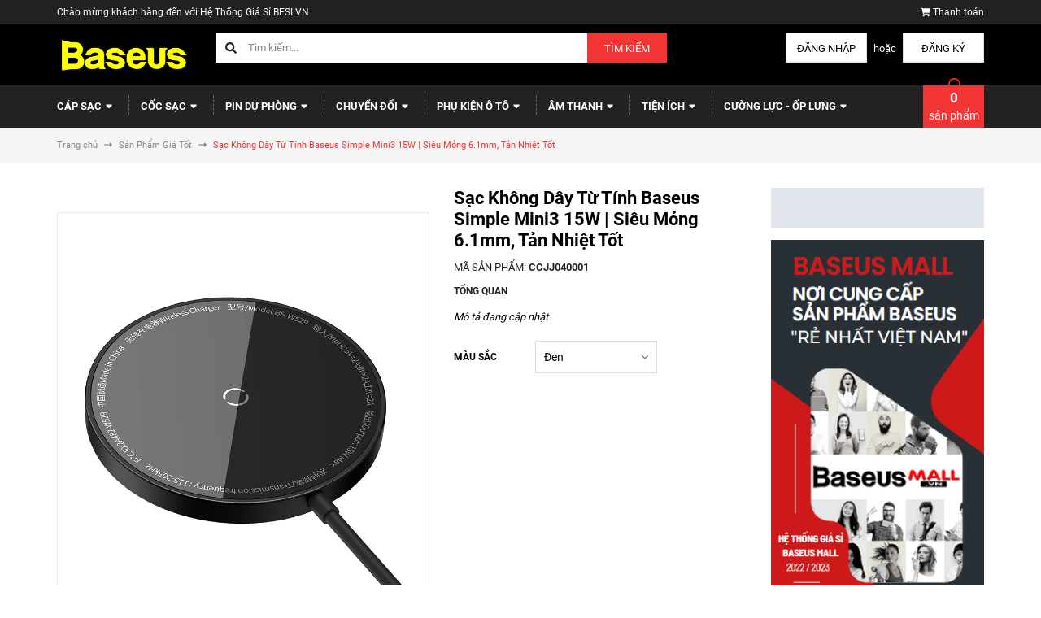

--- FILE ---
content_type: text/css
request_url: https://bizweb.dktcdn.net/100/474/315/themes/890172/assets/header.scss.css?1730347133188
body_size: 4059
content:
.topbar{height:30px;line-height:30px;color:#fff;background:#222;font-size:12px}.topbar a{color:#fff;font-size:12px}.topbar a:hover{color:#f23534}.topbar .checkout{text-align:right}.topbar .checkout svg{width:12px;height:12px}.topbar .checkout svg path{fill:#fff}.topbar .list-inline li{margin-right:15px}.mainbar{background:#000}.mainbar .header_main{display:flex;flex-flow:row;justify-content:center;align-items:center}@media (min-width: 768px){.mainbar .header_main{height:75px}}.mainbar .heade_menunavs{background:#222}.mainbar .account a{color:#000;background:#fff;border:1px solid #dedede;height:37px;line-height:37px;display:inline-block;width:100px;text-align:center;text-transform:uppercase}.mainbar .account a:hover{background:#f23534;color:#fff;border:1px solid #f23534}.mainbar .account span{color:#fff;padding:0 5px}@media (min-width: 768px){.mainbar .account{text-align:right}}@media (max-width: 767px){.mainbar .account{padding:10px 15px;display:flex;justify-content:center;align-items:center;flex-flow:row}.mainbar .account span{width:50px;text-align:center;padding:0;float:left}.mainbar .account a{width:calc(50% - 25px);float:left}}.header-main{padding:10px 0 0px}@media (max-width: 991px){.header-main{padding:20px 0}}.logo{display:inline-block;font-size:em(40px)}.inline-block.account-dr{position:relative}@media (max-width: 991px){.inline-block.account-dr{position:relative;width:40px;margin-left:10px;transform:translateY(-15px);height:50px;z-index:100}.inline-block.account-dr>a svg{width:20px;height:20px}}.inline-block.account-dr:hover ul.account-ct{display:block}.inline-block.account-dr>a{color:#fff}.inline-block.account-dr>a svg path{fill:#fff}ul.account-ct{display:none;position:absolute;min-width:200px;background:#fff;z-index:10;padding:15px;border:1px solid #ebebeb}@media (max-width: 991px){ul.account-ct{right:0px;top:49px;min-width:140px}}ul.account-ct li{line-height:20px;margin:0;display:block;float:none;text-align:left;font-size:13px}ul.account-ct li i{min-width:15px}ul.account-ct li i.fa-heart{font-size:11px}ul.account-ct li a{color:#898989;letter-spacing:-0.1px}ul.account-ct li a:hover{color:#f23534}@media (min-width: 768px) and (max-width: 991px){.search-header{padding:0}}.header_search{width:100%;display:block;position:relative}.header_search input{float:left}.header_search .input-group-btn{position:relative;white-space:nowrap;width:1%;padding:0;display:table-cell;vertical-align:middle}.header_search .input-group{width:100%;margin-bottom:0;position:relative;display:table;border-collapse:separate}.header_search .input-group svg{position:absolute;left:12px;z-index:3;top:13px}.header_search input.input-group-field.st-default-search-input.search-text{border:none;color:#333;height:37px;font-size:13px;width:100%;padding:0 20px 0 40px}.header_search input.input-group-field.st-default-search-input.search-text::-webkit-input-placeholder{color:#828282 !important}.header_search input.input-group-field.st-default-search-input.search-text::-moz-placeholder{color:#828282 !important}.header_search input.input-group-field.st-default-search-input.search-text:-ms-input-placeholder{color:#828282 !important}.header_search input.input-group-field.st-default-search-input.search-text:-moz-placeholder{color:#828282 !important}@media (max-width: 1199px){.header_search input.input-group-field.st-default-search-input.search-text{width:100%}}.header_search button{background:#f23534;color:#fff;font-size:13px;height:37px;line-height:37px;border:1px solid transparent;text-transform:uppercase}.header_search button:hover{color:#f23534;background:#fff}.menu2{font-family:"Roboto",sans-serif;font-size:13px;font-weight:400;margin-bottom:15px;line-height:35px;background:#fcfcfc url(//bizweb.dktcdn.net/100/474/315/themes/890172/assets/bg-menu2.png?1730347014358);text-align:center}.menu2 ul{text-align:center}.menu2 li.inline-block{display:inline-block !important;float:none;padding:0 10px;font-style:italic}.menu2 li.inline-block a{color:#898989;list-style:none}.menu2 li.inline-block a:hover{color:#f23534}.mini-cart{z-index:10;text-align:center;display:inline-block;float:right;position:relative;width:75px;background:#f23534;display:flex;justify-content:center;align-items:center;position:absolute;top:0;right:15px;bottom:0}@media (max-width: 991px){.mini-cart{width:40px;height:50px}}.mini-cart:hover .top-cart-content{display:block;top:100%}.mini-cart .dropdown-toggle{font-size:12px;padding:0;text-transform:none}.mini-cart .cart-label{color:#fff;position:relative;display:block;font-size:14px;white-space:nowrap}.mini-cart .cart-label:before{content:"";position:absolute;background-image:url(//bizweb.dktcdn.net/100/474/315/themes/890172/assets/circle-cart.png?1730347014358);background-repeat:no-repeat;width:15px;height:18px;background-size:contain;left:50%;margin-left:-7px;top:-14px;z-index:-1}.mini-cart .cart-label svg{width:19px;height:19px}.mini-cart .cart-label svg path{fill:#fff}.mini-cart .cart-label span#cart-total{font-size:17px;font-weight:bold;line-height:normal}.top-cart-contain{padding:0;right:0;z-index:1000;height:40px;width:100%}@media (max-width: 991px){.header .mega-content{display:none}}@media (min-width: 992px){.header .nav-item{position:relative;display:inline-block}.header .nav-item.has-mega{position:static}.header .nav-item:first-child>a{padding-left:0}.header .nav-item>a{line-height:32px;padding:10px 15px;color:#fff;font-size:13px;font-weight:600;text-transform:uppercase;text-transform:uppercase;padding-bottom:6px;border-bottom:transparent 4px solid;background:transparent !important;-webkit-transition:all ease 0.3s;-moz-transition:all ease 0.3s;-ms-transition:all ease 0.3s;-o-transition:all ease 0.3s;transition:all ease 0.3s;display:block;position:relative}.header .nav-item>a:before{content:" ";border-left:#fff 1px dashed;position:absolute;left:0;height:50%;top:50%;width:1px;opacity:.3;-moz-transform:translateY(-50%);-o-transform:translateY(-50%);-ms-transform:translateY(-50%);-webkit-transform:translateY(-50%);transform:translateY(-50%)}.header .nav-item>a svg{width:12px;height:12px;transform:translateY(-2px)}.header .nav-item>a svg path{fill:#fff}.header .nav-item:first-child>a:before{display:none}.header .nav-item .nav-item-lv2{padding:0 10px;position:relative}.header .nav-item .nav-item-lv2 .fa{position:absolute;right:0px;padding:0px 10px;top:0;line-height:41px;color:#707a90}.header .nav-item .nav-item-lv3{padding:0 10px;position:relative}.header .nav-item .nav-item-lv3 .fa{position:absolute;right:0px;padding:0px 10px;top:0;line-height:41px}.header .nav-item.active>a{color:#f23534 !important;background:none}.header .nav-item.active>a svg path{fill:#f23534}.header .nav-item:hover>a{color:#f23534 !important;background:none;border-color:#f23534;background:transparent}.header .nav-item:hover>a svg path{fill:#f23534}.header .nav-item:hover>.fa{color:#f23534}.header .nav-item:hover:before{color:#f23534}.header .nav-item:hover>.dropdown-menu{display:block;margin-top:0;border-top:0px;border-radius:0px;width:200px;padding:0px;background:#303a5d}.header .nav-item:hover>.dropdown-menu li{padding:0px 0px}.header .nav-item:hover>.dropdown-menu li>a{display:block;padding:10px 10px;color:#707a90}.header .nav-item:hover>.dropdown-menu li>a .fa{float:right;line-height:18px;font-size:16px;color:#707a90}.header .nav-item:hover>.dropdown-menu li:last-child>a{border-bottom:0px}.header .nav-item:hover>.dropdown-menu li:hover>a{background-color:#f23534;color:#fff}.header .nav-item:hover>.dropdown-menu li:hover>a .fa{color:#fff}.header .nav-item:hover>.dropdown-menu li:hover>.fa{color:#fff}.header .nav-item:hover>.mega-content{display:block}.header .nav-item li.dropdown-submenu{position:relative}.header .nav-item li.dropdown-submenu .lv-4{margin-top:-5px}.header .nav-item li.dropdown-submenu .dropdown-menu,.header .nav-item li.dropdown-submenu .lv-4{display:none;margin-top:0;border-top:0px;border-radius:0px;width:200px;padding:0px;left:99%;top:0px;background:#303a5d}.header .nav-item li.dropdown-submenu .dropdown-menu li,.header .nav-item li.dropdown-submenu .lv-4 li{padding:0px 0px}.header .nav-item li.dropdown-submenu .dropdown-menu li>a,.header .nav-item li.dropdown-submenu .lv-4 li>a{display:block;padding:10px 10px;color:#707a90}.header .nav-item li.dropdown-submenu .dropdown-menu li .fa,.header .nav-item li.dropdown-submenu .lv-4 li .fa{position:absolute;right:0px;padding:0px 5px;top:0;line-height:41px;color:#707a90}.header .nav-item li.dropdown-submenu .dropdown-menu li:last-child>a,.header .nav-item li.dropdown-submenu .lv-4 li:last-child>a{border-bottom:0px}.header .nav-item li.dropdown-submenu .dropdown-menu li:hover>a,.header .nav-item li.dropdown-submenu .lv-4 li:hover>a{background-color:#f23534;color:#fff}.header .nav-item li.dropdown-submenu .dropdown-menu li:hover>a .fa,.header .nav-item li.dropdown-submenu .lv-4 li:hover>a .fa{color:#fff}.header .nav-item li.dropdown-submenu .dropdown-menu li:hover .fa,.header .nav-item li.dropdown-submenu .lv-4 li:hover .fa{color:#fff}.header .nav-item li.dropdown-submenu .dropdown-menu li:hover>.lv-4,.header .nav-item li.dropdown-submenu .lv-4 li:hover>.lv-4{display:block;border-top:0px;border-radius:0px}.header .nav-item li.dropdown-submenu:hover>.dropdown-menu{display:block;border-top:0px;border-radius:0px}.header .mega-content{display:none;position:absolute;width:1140px;background:#fff;z-index:100;padding:20px;border:1px solid #ebebeb;left:0px}}@media (min-width: 992px) and (min-width: 992px) and (max-width: 1199px){.header .mega-content{width:940px}}@media (min-width: 992px){.header .mega-content .level1.item{float:left;width:25%;padding:0 5px;margin-bottom:10px;text-align:left}.header .mega-content .level1.item h2{color:#575454}.header .mega-content .level1.item h2:hover{color:#f23534}.header .mega-content .level1.item span{color:#575454}.header .mega-content .level1.item span:hover{color:#f23534}.header .mega-content .h4{font-size:14px;font-weight:700;text-transform:uppercase;margin:10px 0}.header .mega-content li.level2{line-height:16px;padding:4px 0}.header .menu_hide_lg{display:none}.header .bg-header-nav{text-align:left}.header .header-nav>ul.item_big{position:relative}.header .header-nav>ul.item_big>li.nav-item .item_small{overflow:hidden;display:block;max-height:0px;max-width:0px;opacity:0;-webkit-transform:perspective(600px) rotateX(-90deg);-moz-transform:perspective(600px) rotateX(-90deg);-ms-transform:perspective(600px) rotateX(-90deg);-o-transform:perspective(600px) rotateX(-90deg);transform:perspective(600px) rotateX(-90deg);-webkit-transition:-webkit-transform 0.5s ease, opacity 0.6s ease, max-height 0.6s step-end, max-width 0.6s step-end, padding 0.6s step-end;-o-transition:-o-transform 0.5s ease, opacity 0.6s ease, max-height 0.6s step-end, max-width 0.6s step-end, padding 0.6s step-end;transition:transform 0.5s ease, opacity 0.6s ease, max-height 0.6s step-end, max-width 0.6s step-end, padding 0.6s step-end;position:absolute;top:100%;left:0px;width:200px;padding:0;background:#fff;-webkit-transform-origin:0% 0%;-moz-transform-origin:0% 0%;-ms-transform-origin:0% 0%;-o-transform-origin:0% 0%;transform-origin:0% 0%;z-index:999;border:1px solid #ebebeb;box-shadow:none;padding:15px 0;min-width:200px;width:200px;margin:0;padding:0;border-bottom:#000 4px solid}.header .header-nav>ul.item_big>li.nav-item>ul li{float:none;padding:0 0;position:relative}.header .header-nav>ul.item_big>li.nav-item>ul li:last-child>a{border-bottom:0}.header .header-nav>ul.item_big>li.nav-item>ul li:hover>ul{display:block;position:absolute;width:200px;padding:0;z-index:99}}@media (min-width: 992px) and (max-width: 1199px) and (min-width: 992px){.header .header-nav>ul.item_big>li.nav-item>ul li:hover>ul{width:100%;padding-left:0}.header .header-nav>ul.item_big>li.nav-item>ul li:hover>ul li a{padding-left:25px}}@media (min-width: 992px){.header .header-nav>ul.item_big>li.nav-item>ul li a{font-weight:400;font-size:13px;line-height:22px;display:block;padding:4px 25px 4px 15px;color:#000;position:relative;text-align:left}.header .header-nav>ul.item_big>li.nav-item>ul li svg{position:absolute;top:9px;right:10px}.header .header-nav>ul.item_big>li.nav-item>ul li .fa-caret-down{visibility:visible;position:absolute;right:5px;top:0;width:30px;height:35px;line-height:35px;text-align:center;display:inline-block}.header .header-nav>ul.item_big>li.nav-item>ul li .fa-caret-down:before{content:"";position:absolute;width:0;height:0;border-style:solid;border-width:5px 5px 0 5px;border-color:#707a90 transparent transparent transparent;display:inline-block;top:50%;transform:translateY(-50%);right:10px;transition:0.5s}.header .header-nav>ul.item_big>li.nav-item>ul li ul{display:none;left:198px;top:0px;background:#fff;-webkit-transform-origin:0% 0%;-moz-transform-origin:0% 0%;-ms-transform-origin:0% 0%;-o-transform-origin:0% 0%;transform-origin:0% 0%;z-index:99;border:1px solid #ebebeb;padding:15px 0}.header .header-nav>ul.item_big>li.nav-item>ul>li{color:#000}.header .header-nav>ul.item_big>li.nav-item>ul>li:hover>a{color:#f23534}.header .header-nav>ul.item_big>li.nav-item>ul>li:hover>svg path{fill:#f23534}.header .header-nav>ul.item_big>li.nav-item>ul>li:hover .fa-caret-down:before{border-color:#fff transparent transparent transparent}.header .header-nav>ul.item_big>li.nav-item>ul>li ul li:hover>a{color:#f23534}.header .header-nav>ul.item_big>li.nav-item>ul>li ul li:hover .fa-caret-down:before{border-color:#fff transparent transparent transparent}.header .header-nav>ul.item_big>li.nav-item:hover>ul{overflow:visible;max-height:3000px;max-width:3000px;opacity:1;-webkit-transform:perspective(600px) rotateX(0deg);-moz-transform:perspective(600px) rotateX(0deg);-ms-transform:perspective(600px) rotateX(0deg);-o-transform:perspective(600px) rotateX(0deg);transform:perspective(600px) rotateX(0deg);-webkit-transition:-webkit-transform 0.5s ease, opacity 0.2s ease, max-height 0s step-end, max-width 0s step-end, padding 0s step-end;-o-transition:-o-transform 0.5s ease, opacity 0.2s ease, max-height 0s step-end, max-width 0s step-end, padding 0s step-end;transition:transform 0.5s ease, opacity 0.2s ease, max-height 0s step-end, max-width 0s step-end, padding 0s step-end}}@media (min-width: 992px){.opacity_menu.open_opacity{background:transparent;content:" ";width:100%;height:100%;position:fixed;top:0px !important;left:0px;z-index:999999}}@media (max-width: 1199px){.opacity_menu.current{background:rgba(0,0,0,0.8);position:fixed;top:0 !important;left:0;height:100%;width:100%;z-index:99999}}.site-nav-mobile{border-bottom:#dedede 2px solid;background:#222;position:relative}.site-nav-mobile .sidebar-menu-title{background:rgba(255,255,255,0.135);color:#fff;padding:10px;position:relative}.site-nav-mobile .sidebar-menu-title .fa{padding:0 15px;display:block}.site-nav-mobile .sidebar-menu-title .module-title{display:flex;align-items:center;height:30px}.site-nav-mobile .sidebar-menu-title .module-title svg{margin:0 10px}.site-nav-mobile .sidebar-menu-title .module-title svg path{fill:#fff}.site-nav-mobile .sidebar-menu-content{display:none;background:#fff;max-height:80vh;overflow:auto}.mobile-cart{background:#f23534;position:absolute;top:0;bottom:-5px;right:15px;width:50px;display:flex;justify-content:center;align-items:center;font-size:20px;color:#fff;height:50px}@media (max-width: 991px){.mobile-cart:hover{color:#fff}}.mobile-cart:before{content:"";position:absolute;background-image:url(//bizweb.dktcdn.net/100/474/315/themes/890172/assets/circle-cart.png?1730347014358);background-repeat:no-repeat;width:15px;height:18px;background-size:contain;left:50%;margin-left:-7px;top:-10px;z-index:1}.sticky{position:fixed !important;top:0;left:0;z-index:999;width:100%}.heade_menunavs.menu-header{background:#222}@media (max-width: 991px){.heade_menunavs{width:100%;background-color:#fff;height:100%;position:fixed;top:0 !important;left:0;z-index:99999;width:250px;transform:translateX(-100%);visibility:hidden;transition:transform 0.5s cubic-bezier(0.645, 0.045, 0.355, 1),visibility 0.5s cubic-bezier(0.645, 0.045, 0.355, 1);box-shadow:none;touch-action:manipulation;padding:0}.heade_menunavs .close-menu{position:absolute;right:-30px;z-index:999;top:16px;background:#f23534;height:30px;width:30px;text-align:center;line-height:29px}.heade_menunavs .close-menu svg{width:15px;height:15px}.heade_menunavs .close-menu svg path{fill:#fff}.heade_menunavs.current{visibility:visible;transform:translateX(0)}.heade_menunavs .bg-header-nav{padding-right:0}.heade_menunavs .bg-header-nav .header-nav{float:left;width:100%}.heade_menunavs .item_big{overflow-y:auto;max-height:100vh;height:100vh;margin-top:15px}.heade_menunavs .item_big .nav-item{position:relative}.heade_menunavs .item_big .nav-item a{padding:0 35px 0 10px !important;color:#fff;height:unset;line-height:35px;display:block;font-size:13px}.heade_menunavs .item_big .nav-item a .dib{display:none}.heade_menunavs .item_big .nav-item svg{display:none}.heade_menunavs .item_big .nav-item .fa-caret-down{visibility:visible;position:absolute;right:0px;top:0;width:30px;height:35px;line-height:35px;text-align:center;display:inline-block}.heade_menunavs .item_big .nav-item .fa-caret-down:before{content:"";position:absolute;width:0;height:0;border-style:solid;border-width:4px 4px 0 4px;border-color:#fff transparent transparent transparent;display:inline-block;top:50%;transform:translateY(-50%);right:11px;transition:0.5s}.heade_menunavs .item_big .nav-item .item_small{padding-left:10px}.heade_menunavs .item_big .nav-item .item_small li{position:relative}.heade_menunavs .item_big .nav-item .item_small ul{padding-left:10px}.heade_menunavs .item_big .nav-item .item_small ul li{position:relative}.heade_menunavs .item_big .nav-item .item_small ul li .fa-caret-down{visibility:visible;position:absolute;right:0px;top:0;width:30px;height:35px;line-height:35px;text-align:center;display:inline-block}.heade_menunavs .item_big .nav-item .item_small ul li .fa-caret-down:before{content:"";position:absolute;width:0;height:0;border-style:solid;border-width:4px 4px 0 4px;border-color:#fff transparent transparent transparent;display:inline-block;top:50%;transform:translateY(-50%);right:10px;transition:0.5s}.heade_menunavs li>ul{display:none}.heade_menunavs li .menu_hide_lg>ul{display:none}.heade_menunavs li.current>a{color:#f23534 !important}.heade_menunavs li.current>ul{display:block}.heade_menunavs li.current .fa.current{transform:rotate(180deg);-webkit-transform:rotate(180deg);-moz-transform:rotate(180deg);-o-transform:rotate(180deg);-os-transform:rotate(180deg);transition:all 0.5s;margin-top:0px;color:#3ba66b}.heade_menunavs li.current .fa.current:before{border-color:#f23534 transparent transparent transparent}.heade_menunavs li.current .menu_hide_lg>ul{display:block}}@media (max-width: 767px){.logo{display:block;max-width:140px;margin:0 auto;padding:10px}}


--- FILE ---
content_type: text/css
request_url: https://bizweb.dktcdn.net/100/474/315/themes/890172/assets/index.scss.css?1730347133188
body_size: 2635
content:
.alert-warning{color:#856404;background-color:#fff3cd;border-color:#ffeeba}.mailchimp-alerts{margin-top:5px}.home-slider .swiper-slide{text-align:center}.home-slider .swiper-button-next:after,.home-slider .swiper-button-prev:after{font-size:20px;color:#000}.module-header{position:relative}.module-header .view-more{position:absolute;right:0;top:5px}.module-header .module-title{margin:0;font-weight:700}.module-header .module-title a:hover span{color:#000}.module-header .module-title.title-style-1{background:#f23534;color:#fff;font-size:17px;padding:0}.module-header .module-title.title-style-2{background:#f5f5f5;border-bottom:1px solid #f23534;font-size:13px;line-height:normal}.module-header .module-title.title-style-2 a,.module-header .module-title.title-style-2>span{color:#000;font-size:13px;text-transform:uppercase;padding:10px 15px;display:block}.module-header .module-title.title-style-3{border-bottom:#dedede 3px solid;font-size:13px;padding:10px 55px 10px 0;line-height:normal}.module-header .module-title.title-style-3 a,.module-header .module-title.title-style-3>span{color:#fff;text-transform:uppercase;background:#f23534;padding:10px 15px;border-bottom:3px solid rgba(0,0,0,0.1)}.module-header .module-title.title-style-4{font-size:13px;line-height:normal}.module-header .module-title.title-style-4 a,.module-header .module-title.title-style-4>span{color:#000;font-size:13px;font-weight:600;text-transform:uppercase;padding:10px 50px 10px 0;display:block}.module-content{margin-bottom:30px;position:relative}.section_banner_image{margin-bottom:20px}.section_slider{margin-bottom:30px}@media (min-width: 768px) and (max-width: 991px){.section_slider .swiper_slider{margin-bottom:30px}}.section_slider .swiper-pagination-bullets{bottom:3% !important;top:unset !important;right:3% !important;left:unset;text-align:right}.section_slider .swiper-pagination-bullets .swiper-pagination-bullet{box-shadow:none;outline:0;width:9px;height:9px;border:0;background:#fff;border-radius:50%;padding:0;margin:0 3px;font-size:0;opacity:1;-webkit-transition:all .4s ease;-o-transition:all .4s ease;transition:all .4s ease}.section_slider .swiper-pagination-bullets .swiper-pagination-bullet.swiper-pagination-bullet-active{background:#f23534}.section_slider .swiper-button-next{font-size:0;line-height:0;position:absolute;top:50%;display:block;width:25px;height:25px;padding:0;cursor:pointer;outline:none;background:#f5f5f5;line-height:25px;text-align:center;z-index:2;-webkit-transition:all .25s ease;transition:all .25s ease;right:0;border:0;border-radius:0;left:unset}.section_slider .swiper-button-next.swiper-button-disabled{opacity:0.5}.section_slider .swiper-button-next:hover{border-color:#f23534;z-index:100}.section_slider .swiper-button-next:hover:after{color:#f23534}.section_slider .swiper-button-next:after{font-size:10px;line-height:25px;font-weight:bold;color:#f23534}.section_slider .swiper-button-prev{font-size:0;line-height:0;position:absolute;top:50%;display:block;width:25px;height:25px;padding:0;cursor:pointer;outline:none;background:#f5f5f5;line-height:25px;text-align:center;z-index:2;-webkit-transition:all .25s ease;transition:all .25s ease;left:0;border:0;border-radius:0;opacity:1}.section_slider .swiper-button-prev.swiper-button-disabled{opacity:0.5}.section_slider .swiper-button-prev:after{font-size:10px;line-height:25px;font-weight:bold;color:#f23534}.section_slider .swiper-button-prev:hover{border-color:#f23534;z-index:100}.section_slider .swiper-button-prev:hover:after{color:#f23534}.section_slider .index-banner:nth-child(1){margin-bottom:9px}.section_policy{overflow:hidden;padding:12px;border-bottom:#dedede 1px dashed;background:#f5f5f5;color:#333;margin-bottom:30px}.section_policy .policy{width:100%;float:left;line-height:20px;text-align:center;display:flex;justify-content:center;align-items:center}.section_policy .policy .policy-icon svg{width:18px;height:18px;margin-right:5px}.section_policy .policy .policy-text h4{font-size:13px;text-transform:uppercase;margin:0;font-weight:400}@media (max-width: 991px){.section-main .order-lg-1{order:2}}@media (max-width: 991px){.section-main .order-lg-2{order:1}}.aside-item .module-content{background:#f8f8f8}.aside-item .module-content .text-warning{padding:8px}.aside-item.sidebar_support .module-content{padding:15px}@media (min-width: 992px) and (max-width: 1199px){.aside-item.sidebar_support .module-content{padding:10px}}.aside-item.sidebar_support .item{border:transparent 1px solid}.aside-item.sidebar_support .item:not(:last-child){margin-bottom:5px}.aside-item.sidebar_support .item .item_image{width:30px;float:left}.aside-item.sidebar_support .item .item_image img{margin-top:15px}.aside-item.sidebar_support .item .item_desc{width:calc(100% - 30px);float:left;display:block}.aside-item.sidebar_support .item .item_desc .item_title{font-weight:600}.aside-item.sidebar_support .item .item_desc .item_sum .item_detail{font-weight:normal;float:left;display:inline-block;margin:0 5px 0 0}.aside-item.sidebar_support .item .item_desc .item_sum .item_check{font-weight:600;float:left;display:inline-block;color:#000}.aside-item.sidebar_support .item .item_desc .item_sum .item_check:hover{color:#f23534}.aside-item.sidebar_support .item .item_desc .item_sum>div:first-child{margin-right:5px}.aside-item.sidebar_feature_products .swiper-pagination-bullets{bottom:3% !important;top:unset !important;right:3% !important;left:unset;text-align:right}.aside-item.sidebar_feature_products .swiper-pagination-bullets .swiper-pagination-bullet{box-shadow:none;outline:0;width:9px;height:9px;border:0;background:#fff;border-radius:50%;padding:0;margin:0 3px;font-size:0;opacity:1;-webkit-transition:all .4s ease;-o-transition:all .4s ease;transition:all .4s ease}.aside-item.sidebar_feature_products .swiper-pagination-bullets .swiper-pagination-bullet.swiper-pagination-bullet-active{background:#f23534}.aside-item.sidebar_feature_products .swiper-button-next{font-size:0;line-height:0;position:absolute;top:50%;display:block;width:25px;height:25px;padding:0;cursor:pointer;outline:none;background:#f5f5f5;line-height:25px;text-align:center;z-index:2;-webkit-transition:all .25s ease;transition:all .25s ease;right:0;border:0;border-radius:0;left:unset}.aside-item.sidebar_feature_products .swiper-button-next.swiper-button-disabled{opacity:0.5}.aside-item.sidebar_feature_products .swiper-button-next:hover{border-color:#f23534;z-index:100}.aside-item.sidebar_feature_products .swiper-button-next:hover:after{color:#f23534}.aside-item.sidebar_feature_products .swiper-button-next:after{font-size:10px;line-height:25px;font-weight:bold;color:#f23534}.aside-item.sidebar_feature_products .swiper-button-prev{font-size:0;line-height:0;position:absolute;top:50%;display:block;width:25px;height:25px;padding:0;cursor:pointer;outline:none;background:#f5f5f5;line-height:25px;text-align:center;z-index:2;-webkit-transition:all .25s ease;transition:all .25s ease;left:0;border:0;border-radius:0;opacity:1}.aside-item.sidebar_feature_products .swiper-button-prev.swiper-button-disabled{opacity:0.5}.aside-item.sidebar_feature_products .swiper-button-prev:after{font-size:10px;line-height:25px;font-weight:bold;color:#f23534}.aside-item.sidebar_feature_products .swiper-button-prev:hover{border-color:#f23534;z-index:100}.aside-item.sidebar_feature_products .swiper-button-prev:hover:after{color:#f23534}.aside-item.sidebar_feature_products .swiper-button-prev{top:-12px;right:25px;left:unset}.aside-item.sidebar_feature_products .swiper-button-next{top:-12px;right:0;left:unset}.aside-item.sidebar_feature_products .product-name{font-size:13px}.aside-item.sidebar_news .swiper-pagination-bullets{bottom:3% !important;top:unset !important;right:3% !important;left:unset;text-align:right}.aside-item.sidebar_news .swiper-pagination-bullets .swiper-pagination-bullet{box-shadow:none;outline:0;width:9px;height:9px;border:0;background:#fff;border-radius:50%;padding:0;margin:0 3px;font-size:0;opacity:1;-webkit-transition:all .4s ease;-o-transition:all .4s ease;transition:all .4s ease}.aside-item.sidebar_news .swiper-pagination-bullets .swiper-pagination-bullet.swiper-pagination-bullet-active{background:#f23534}.aside-item.sidebar_news .swiper-button-next{font-size:0;line-height:0;position:absolute;top:50%;display:block;width:25px;height:25px;padding:0;cursor:pointer;outline:none;background:#f5f5f5;line-height:25px;text-align:center;z-index:2;-webkit-transition:all .25s ease;transition:all .25s ease;right:0;border:0;border-radius:0;left:unset}.aside-item.sidebar_news .swiper-button-next.swiper-button-disabled{opacity:0.5}.aside-item.sidebar_news .swiper-button-next:hover{border-color:#f23534;z-index:100}.aside-item.sidebar_news .swiper-button-next:hover:after{color:#f23534}.aside-item.sidebar_news .swiper-button-next:after{font-size:10px;line-height:25px;font-weight:bold;color:#f23534}.aside-item.sidebar_news .swiper-button-prev{font-size:0;line-height:0;position:absolute;top:50%;display:block;width:25px;height:25px;padding:0;cursor:pointer;outline:none;background:#f5f5f5;line-height:25px;text-align:center;z-index:2;-webkit-transition:all .25s ease;transition:all .25s ease;left:0;border:0;border-radius:0;opacity:1}.aside-item.sidebar_news .swiper-button-prev.swiper-button-disabled{opacity:0.5}.aside-item.sidebar_news .swiper-button-prev:after{font-size:10px;line-height:25px;font-weight:bold;color:#f23534}.aside-item.sidebar_news .swiper-button-prev:hover{border-color:#f23534;z-index:100}.aside-item.sidebar_news .swiper-button-prev:hover:after{color:#f23534}.aside-item.sidebar_news .swiper-button-prev{top:-12px;right:25px;left:unset}.aside-item.sidebar_news .swiper-button-next{top:-12px;right:0;left:unset}.aside-item.sidebar_news .item{padding:15px}.aside-item.sidebar_news .item .article-thumbnail{padding-bottom:60%;overflow:hidden;height:auto;display:block;position:relative}.aside-item.sidebar_news .item .article-thumbnail img{position:absolute;top:0;left:0;width:100%;height:100%;-o-object-fit:cover;object-fit:cover}.aside-item.sidebar_news .item .article-info .article-name{font-size:14px;margin:10px 0}.aside-item.sidebar_news .item .article-info .article-name a{color:#000;font-size:14px;font-weight:600}.aside-item.sidebar_news .item .article-info .article-name a:hover{color:#f23534}.aside-item.sidebar_news .item .article-info .article-detail{font-size:12px;color:#1a1a1a}.aside-item.sidebar_news .item .article-info .article-detail svg{width:12px;height:12px}.aside-item.sidebar_news .item .article-info .article-detail span{display:inline-block}.aside-item.sidebar_news .item .article-info .article-detail span:first-child{margin-right:10px}.aside-item.sidebar_news .item .article-info .article-summary .article-summary-or-content{font-size:12px;color:#1a1a1a}.aside-item.sidebar_news .item .article-info .article-summary a{font-size:12px;color:#a94442}.aside-item.sidebar_news .item .article-info .article-summary a:hover{font-style:italic;color:#f23534}.product-mini-item{padding:0 15px;margin:15px 0}.product-mini-item .product-image{border:1px solid #dedede;width:80px;float:left;display:flex;height:80px;display:flex;position:relative;-webkit-box-align:center;-ms-flex-align:center;align-items:center;-ms-flex-pack:center;justify-content:center}.product-mini-item .product-image img{width:unset;min-height:unset;height:unset;max-width:100%;max-height:100%}@media (max-width: 767px){.product-mini-item .product-image .img_thumb{height:unset}}@media (min-width: 992px) and (max-width: 1199px){.product-mini-item .product-image{width:70px}}.product-mini-item .product-bottom{width:calc(100% - 80px);-webkit-width:calc(100% - 80px);-moz-width:calc(100% - 80px);-o-width:calc(100% - 80px);-os-width:calc(100% - 80px);padding:0 0px 0 15px;float:left}.product-mini-item .product-bottom .product-name{border:0px;font-size:14px;margin:0px;font-family:"Roboto",sans-serif;padding-bottom:0px;overflow:hidden;text-align:left;word-wrap:break-word;line-height:22px;padding-bottom:5px;text-overflow:ellipsis;white-space:nowrap;font-weight:300;line-height:22px;text-transform:capitalize;height:44px;overflow:hidden;display:-webkit-box;-webkit-line-clamp:2;-webkit-box-orient:vertical;white-space:initial}.product-mini-item .product-bottom .product-name:hover{color:#f23534}.product-mini-item .product-bottom .price-box{margin-bottom:10px}.product-mini-item .product-bottom .price-box .old-price{display:inline-block;font-size:14px;text-decoration:line-through;font-family:"Roboto",sans-serif;color:#bababa;padding-left:5px;line-height:14px;position:relative}.product-mini-item .product-bottom .price-box .special-price .price{display:inline-block;color:#f23534;font-size:14px;font-family:"Roboto",sans-serif;font-weight:700;line-height:18px}.module_new_products .swiper-pagination-bullets,.module_feature_products .swiper-pagination-bullets{bottom:3% !important;top:unset !important;right:3% !important;left:unset;text-align:right}.module_new_products .swiper-pagination-bullets .swiper-pagination-bullet,.module_feature_products .swiper-pagination-bullets .swiper-pagination-bullet{box-shadow:none;outline:0;width:9px;height:9px;border:0;background:#fff;border-radius:50%;padding:0;margin:0 3px;font-size:0;opacity:1;-webkit-transition:all .4s ease;-o-transition:all .4s ease;transition:all .4s ease}.module_new_products .swiper-pagination-bullets .swiper-pagination-bullet.swiper-pagination-bullet-active,.module_feature_products .swiper-pagination-bullets .swiper-pagination-bullet.swiper-pagination-bullet-active{background:#f23534}.module_new_products .swiper-button-next,.module_feature_products .swiper-button-next{font-size:0;line-height:0;position:absolute;top:50%;display:block;width:25px;height:25px;padding:0;cursor:pointer;outline:none;background:#f5f5f5;line-height:25px;text-align:center;z-index:2;-webkit-transition:all .25s ease;transition:all .25s ease;right:0;border:0;border-radius:0;left:unset}.module_new_products .swiper-button-next.swiper-button-disabled,.module_feature_products .swiper-button-next.swiper-button-disabled{opacity:0.5}.module_new_products .swiper-button-next:hover,.module_feature_products .swiper-button-next:hover{border-color:#f23534;z-index:100}.module_new_products .swiper-button-next:hover:after,.module_feature_products .swiper-button-next:hover:after{color:#f23534}.module_new_products .swiper-button-next:after,.module_feature_products .swiper-button-next:after{font-size:10px;line-height:25px;font-weight:bold;color:#f23534}.module_new_products .swiper-button-prev,.module_feature_products .swiper-button-prev{font-size:0;line-height:0;position:absolute;top:50%;display:block;width:25px;height:25px;padding:0;cursor:pointer;outline:none;background:#f5f5f5;line-height:25px;text-align:center;z-index:2;-webkit-transition:all .25s ease;transition:all .25s ease;left:0;border:0;border-radius:0;opacity:1}.module_new_products .swiper-button-prev.swiper-button-disabled,.module_feature_products .swiper-button-prev.swiper-button-disabled{opacity:0.5}.module_new_products .swiper-button-prev:after,.module_feature_products .swiper-button-prev:after{font-size:10px;line-height:25px;font-weight:bold;color:#f23534}.module_new_products .swiper-button-prev:hover,.module_feature_products .swiper-button-prev:hover{border-color:#f23534;z-index:100}.module_new_products .swiper-button-prev:hover:after,.module_feature_products .swiper-button-prev:hover:after{color:#f23534}.module_new_products .swiper-button-prev,.module_feature_products .swiper-button-prev{top:-12px;right:25px;left:unset}.module_new_products .swiper-button-next,.module_feature_products .swiper-button-next{top:-12px;right:0;left:unset}.small_module_gallery h2:hover a{color:#f23534 !important}.small_module_gallery h2:hover a span{color:#f23534 !important}.small_module_gallery .module-content{margin-top:15px}.small_module_gallery .product-mini-item{padding:0;margin-top:0;margin-bottom:30px}.section_recommend_products .swiper-pagination-bullets{bottom:3% !important;top:unset !important;right:3% !important;left:unset;text-align:right}.section_recommend_products .swiper-pagination-bullets .swiper-pagination-bullet{box-shadow:none;outline:0;width:9px;height:9px;border:0;background:#fff;border-radius:50%;padding:0;margin:0 3px;font-size:0;opacity:1;-webkit-transition:all .4s ease;-o-transition:all .4s ease;transition:all .4s ease}.section_recommend_products .swiper-pagination-bullets .swiper-pagination-bullet.swiper-pagination-bullet-active{background:#f23534}.section_recommend_products .swiper-button-next{font-size:0;line-height:0;position:absolute;top:50%;display:block;width:25px;height:25px;padding:0;cursor:pointer;outline:none;background:#f5f5f5;line-height:25px;text-align:center;z-index:2;-webkit-transition:all .25s ease;transition:all .25s ease;right:0;border:0;border-radius:0;left:unset}.section_recommend_products .swiper-button-next.swiper-button-disabled{opacity:0.5}.section_recommend_products .swiper-button-next:hover{border-color:#f23534;z-index:100}.section_recommend_products .swiper-button-next:hover:after{color:#f23534}.section_recommend_products .swiper-button-next:after{font-size:10px;line-height:25px;font-weight:bold;color:#f23534}.section_recommend_products .swiper-button-prev{font-size:0;line-height:0;position:absolute;top:50%;display:block;width:25px;height:25px;padding:0;cursor:pointer;outline:none;background:#f5f5f5;line-height:25px;text-align:center;z-index:2;-webkit-transition:all .25s ease;transition:all .25s ease;left:0;border:0;border-radius:0;opacity:1}.section_recommend_products .swiper-button-prev.swiper-button-disabled{opacity:0.5}.section_recommend_products .swiper-button-prev:after{font-size:10px;line-height:25px;font-weight:bold;color:#f23534}.section_recommend_products .swiper-button-prev:hover{border-color:#f23534;z-index:100}.section_recommend_products .swiper-button-prev:hover:after{color:#f23534}.section_recommend_products .swiper-button-prev{top:-12px;right:25px;left:unset}.section_recommend_products .swiper-button-next{top:-12px;right:0;left:unset}


--- FILE ---
content_type: text/css
request_url: https://bizweb.dktcdn.net/100/474/315/themes/890172/assets/404page.scss.css?1730347133188
body_size: 44
content:
.a-center{text-align:center}.btn-home{display:inline-block;height:40px;line-height:39px;padding:0 20px;text-align:center;white-space:nowrap;outline:none !important;cursor:pointer;border:none;font-weight:400;border-radius:0;letter-spacing:0;box-shadow:none !important;color:#fff;background-color:#f23534}.btn-home:hover{background:#333;color:#fff}.padding-top-15{padding-top:15px}.margin-bottom-40{margin-bottom:40px}


--- FILE ---
content_type: text/css
request_url: https://bizweb.dktcdn.net/100/474/315/themes/890172/assets/quickviews_popup_cart.scss.css?1730347133188
body_size: 1900
content:
#quick-view-product{bottom:0;left:0;overflow-x:auto;overflow-y:auto;position:fixed;right:0;top:0 !important;z-index:9999}#quick-view-product .quick-view-product{position:absolute;width:950px;top:5%;height:auto;margin:0 auto;left:0;right:0;padding:30px;background-color:#fff;z-index:8011;border-radius:0px}#quick-view-product .quick-view-product .quickview-close{position:absolute;right:-20px;top:-20px;color:#ffff}#quick-view-product .quickview-overlay{position:fixed;top:0;left:0;z-index:1040;width:100vw;height:100vh;background-color:#000;opacity:.5}#quick-view-product .large-image .img-product{padding-bottom:100%;display:block;height:0;position:relative;border:1px solid #e9edf5}#quick-view-product .large-image .img-product img{left:50%;top:50%;transform:translate(-50%, -50%);max-width:100% !important;max-height:100% !important;width:auto !important;height:auto !important;position:absolute}#quick-view-product .thumbs_list_quickview{margin-top:15px}#quick-view-product .thumbs_list_quickview ul{list-style:none;padding:0;margin:0}#quick-view-product .thumbs_list_quickview ul .swiper-slide a{padding-bottom:100%;display:block;height:0;position:relative;border:1px solid #e9edf5}#quick-view-product .thumbs_list_quickview ul .swiper-slide a img{left:50%;top:50%;transform:translate(-50%, -50%);max-width:100% !important;max-height:100% !important;width:auto !important;height:auto !important;position:absolute}#quick-view-product .thumbs_list_quickview ul .swiper-slide.active a{border:1px solid #f23534}#quick-view-product .product-info .title-product{font-size:24px;color:#000;font-weight:400;line-height:36px;margin:0}#quick-view-product .product-info .title-product a{color:#3d454e}#quick-view-product .product-info .title-product a:hover{color:#f23534}#quick-view-product .group-status{margin-bottom:15px;margin-top:20px}#quick-view-product .group-status .first_status{display:inline-block;font-size:13px;color:#000;line-height:22px}#quick-view-product .group-status .first_status .status_name{color:#969696}#quick-view-product .group-status .soluong{font-weight:400;display:inline-block;color:red !important}#quick-view-product .group-status .line_tt{padding:0 5px}#quick-view-product .selector-wrapper{display:none !important}#quick-view-product .price-box{margin-bottom:20px;display:block}#quick-view-product .price-box .product-price{color:#000;font-size:36px;font-weight:bold;display:inline-block}#quick-view-product .price-box .old-price{display:inline-block;position:relative;margin-left:15px;display:inline-block;color:#adadad;font-size:20px;font-weight:400}#quick-view-product .product-summary{margin:20px 0;font-size:14px;color:#898989;border-top:1px dotted #ccc;padding-top:20px;border-bottom:1px dotted #ccc;padding-bottom:20px}#quick-view-product .product-summary img{display:none}#quick-view-product .swatch{font-size:14px;margin-bottom:15px}#quick-view-product .swatch .header{margin-bottom:10px;font-weight:400;font-size:14px;min-width:85px;margin-right:5px;float:left}#quick-view-product .swatch .swatch-element{display:inline-block;margin:0px 5px 5px 0}#quick-view-product .swatch .swatch-element input{display:none}#quick-view-product .swatch .swatch-element label{min-width:26px;height:26px;display:inline-flex;align-items:center;justify-content:center;border:2px solid #e4e4e4;color:#000;cursor:pointer;white-space:nowrap;padding:0 5px;position:relative;margin-bottom:0}#quick-view-product .swatch .swatch-element label .crossed-out{display:none}#quick-view-product .swatch .swatch-element.den label{background:#000 !important;border-color:#000 !important}#quick-view-product .swatch .swatch-element.trang label{background:#fff !important;border-color:#ebebeb !important}#quick-view-product .swatch .swatch-element.do label{background:#FF1C1C !important;border-color:#FF1C1C !important}#quick-view-product .swatch .swatch-element.vang label{background:#FFC107 !important;border-color:#FFC107 !important}#quick-view-product .swatch .swatch-element.cam label{background:#FF835B !important;border-color:#FF835B !important}#quick-view-product .swatch .swatch-element.hong label{background:#f5d5d8 !important;border-color:#f5d5d8 !important}#quick-view-product .swatch .swatch-element.xanh-duong label{background:#14456e !important;border-color:#14456e !important}#quick-view-product .swatch .swatch-element.xanh label{background:#00ff15 !important;border-color:#00ff15 !important}#quick-view-product .swatch .swatch-element.tim label{background:#8d00ff !important;border-color:#8d00ff !important}#quick-view-product .swatch .swatch-element input:checked+label{background:#f23534;border-color:#f23534;color:#fff}#quick-view-product .swatch .swatch-element .tooltip{display:none}#quick-view-product .swatch .swatch-element.soldout{position:relative}#quick-view-product .swatch .swatch-element.soldout label{position:relative}#quick-view-product .swatch .swatch-element.color label{border-radius:0;width:26px;min-width:26px !important;height:26px !important;line-height:26px !important}#quick-view-product .swatch .swatch-element.color input:checked+label:before{display:block;content:"";width:26px;height:26px !important;position:absolute;border:2px solid #f23534;border-radius:0}#quick-view-product .swatch .swatch-element.color.trang input:checked+label:before{background-image:url(//bizweb.dktcdn.net/100/474/315/themes/890172/assets/check-symbol-black.png?1730347014358)}#quick-view-product .box-variant .selector-wrapper{margin-bottom:15px !important}#quick-view-product .box-variant .selector-wrapper label{font-weight:bold;width:100%;font-size:14px;float:left;color:#000;line-height:40px}#quick-view-product .box-variant .selector-wrapper .single-option-selector{height:45px;width:35%;border-radius:30px;border:1px solid #ebebeb;padding:0 15px}#quick-view-product .soluong1{margin-bottom:25px}#quick-view-product .button_actions .add_to_cart{border:initial;height:60px;line-height:60px;padding:0 40px;background:#f23534;color:#fff;border-radius:3px;text-transform:none;border:1px solid transparent;font-size:18px;font-weight:400;width:100%;margin-top:0px;text-transform:uppercase}#quick-view-product .button_actions .add_to_cart.btn[disabled]{margin-left:0px;opacity:0.6}#quick-view-product .button_actions .add_to_cart:hover{background:#fff;color:#f23534;border:1px solid #f23534}@media (min-width: 768px) and (max-width: 991px){#quick-view-product .button_actions .add_to_cart{width:100%;margin-left:0px;margin-top:20px}}#quick-view-product .button_actions .btn-soldout{border:initial;height:60px;line-height:60px;padding:0 40px;background:#f23534;color:#fff;text-transform:none;border:1px solid transparent;font-size:18px;font-weight:400;margin-left:0px;opacity:0.6;width:100%;text-transform:uppercase}#quick-view-product .button_actions .btn-soldout:hover{background:#fff;color:#f23534;border:1px solid #f23534}#quick-view-product .flex-quantity{display:block;position:relative;height:74px;width:100%;margin-top:20px}@media (min-width: 768px) and (max-width: 991px){#quick-view-product .flex-quantity{display:block}}#quick-view-product .custom-btn-number{padding:0}#quick-view-product .input_number_product{display:inline-flex;width:100px;height:60px;min-height:60px;position:relative;background:transparent;padding:0;border:0;margin:0;float:none;margin-left:15px}#quick-view-product .input_number_product .btn_num{font-size:17px;line-height:0px;display:inline-block;width:15px;height:15px;line-height:15px;background:transparent;float:left;color:#000;text-align:center;padding:0px;border:0;padding-right:0px;position:absolute;top:0;outline:none}#quick-view-product .input_number_product .btn_num svg{width:10px;height:10px;transform:translateY(0px)}#quick-view-product .input_number_product .btn_num svg path{fill:#898989}#quick-view-product .input_number_product .btn_num.num_2{right:15px;top:auto;bottom:17px}#quick-view-product .input_number_product .btn_num.num_1{right:15px;top:14px}#quick-view-product .input_number_product .btn_num:hover{cursor:pointer}#quick-view-product .input_number_product input{display:block;float:left;color:#000;height:60px;min-height:60px;border:1px solid #e1e1e1;width:100%;padding:5px 25px 5px 5px;text-align:center;box-shadow:none;font-size:14px;font-family:"Roboto",sans-serif;margin:0;border-radius:3px}


--- FILE ---
content_type: text/css;charset=utf-8
request_url: https://bizweb.dktcdn.net/100/474/315/themes/890172/assets/breadcrumb_style.scss.css?1730347133188
body_size: 742
content:
.breadcrumb_nobackground{display:block;width:100%;overflow:hidden;margin-bottom:30px !important}.breadcrumb_nobackground .bread-crumb{display:block;width:100%;background:#f4f5f9}.breadcrumb_nobackground .bread-crumb .breadcrumb{margin:0;font-size:14px;padding:13px 0;border-radius:0;text-align:left}.breadcrumb_nobackground .bread-crumb .breadcrumb li a span{color:#000}.breadcrumb_nobackground .bread-crumb .breadcrumb li .mr_lr{color:#000}.bread-crumb{background:#f5f5f5;margin-bottom:30px;padding:10px 0;font-size:11px}@media (max-width: 767px){.bread-crumb{margin-bottom:0px}}.bread-crumb .title-page{padding:25px 0px 10px}.bread-crumb .title-page .title-head-page{font-size:18px;font-weight:400;color:#000;line-height:24px}.breadcrumb{font-family:"Roboto",sans-serif;margin:0;font-size:11px;padding:0px;border-radius:0;font-weight:400;line-height:24px;background-color:transparent;width:100%;text-align:left}.breadcrumb li{display:inline}.breadcrumb li>a{color:#898989}.breadcrumb li>a>span{color:#898989}.breadcrumb li .mr_lr{padding:0px 5px;display:inline-block;color:#898989;position:relative}.breadcrumb li span{display:inline;color:#898989}.breadcrumb li span .fa{color:#898989;padding:0px 5px}.breadcrumb li a:hover,.breadcrumb li.active,.breadcrumb li strong{color:#f23534;font-weight:400;text-decoration:none}.breadcrumb li a:hover span,.breadcrumb li.active span,.breadcrumb li strong span{color:#f23534}.breadcrumb li svg{width:10px;height:10px}.breadcrumb li svg path{fill:#898989}.breadcrumb>li+li:before{display:none}.bizweb-product-reviews-module{margin:0 !important}.pagination>li:first-child>a,.pagination>li:first-child>span{border-top-left-radius:0px;border-bottom-left-radius:0px;border-radius:50%}.pagination>li:last-child>a,.pagination>li:last-child>span{border-top-left-radius:0px;border-bottom-left-radius:0px;border-radius:50%}.pagenav{position:relative;width:100%}.pagenav span{display:inline-block;float:left;margin-right:10px;line-height:30px;font-weight:700}.nav_pagi .pagination{position:relative;z-index:1;padding:0 0px;margin:25px 0 30px;display:flex;align-items:center;justify-content:left;list-style:none}@media (max-width: 768px){.nav_pagi .pagination{padding:0 0px}}.nav_pagi .pagination .page-link{font-weight:400;float:left;margin:0;margin-left:-1px;width:34px;background:#fff;border:0;text-align:center;height:34px;font-size:13px;padding:0;line-height:34px;color:#000;text-decoration:none;border-radius:0px;border:1px solid #dedede}@media (max-width: 375px){.nav_pagi .pagination .page-link{width:27px;height:27px;line-height:27px}}.nav_pagi .pagination .page-link.page-db{width:auto;padding:0 20px}.nav_pagi .pagination .page-link:hover{background-color:#000;color:#fff}.nav_pagi .pagination .page-link:hover svg path{fill:#fff}.nav_pagi .pagination .page-link svg{width:12px;height:12px;margin-top:0px}.nav_pagi .pagination .page-item.disabled .page-link{display:none}.nav_pagi .pagination .page-item.active .page-link{background-color:#000;color:#fff;display:block}


--- FILE ---
content_type: text/css
request_url: https://bizweb.dktcdn.net/100/474/315/themes/890172/assets/product_style.scss.css?1730347133188
body_size: 4947
content:
@media (max-width: 991px){.order_fix_xs_1{-ms-flex-order:1;order:1}.order_fix_xs_2{-ms-flex-order:2;order:2}}.title-product{font-size:22px;font-weight:bold;margin:0px 0px 10px;line-height:26px;color:#000}@media (max-width: 991px){.title-product{margin-top:20px}}.gallery-top{position:relative;display:block;height:460px;border:1px solid #ebebeb;margin-top:30px}@media (max-width: 1024px){.gallery-top{height:460px}}@media (max-width: 991px){.gallery-top{height:700px}}@media (max-width: 767px){.gallery-top{height:480px}}@media (max-width: 668px){.gallery-top{height:480px}}@media (max-width: 569px){.gallery-top{height:480px}}@media (max-width: 480px){.gallery-top{height:395px}}@media (max-width: 376px){.gallery-top{height:345px}}@media (max-width: 321px){.gallery-top{height:290px}}.gallery-top .swiper-slide img{border-radius:0px;width:auto !important;max-height:100%;position:absolute;top:0;bottom:0;left:0;right:0;margin:auto}.swiper_thumbs{width:85%;margin:0 auto;position:relative}.swiper_thumbs .swiper-pagination-bullets{bottom:3% !important;top:unset !important;right:3% !important;left:unset;text-align:right}.swiper_thumbs .swiper-pagination-bullets .swiper-pagination-bullet{box-shadow:none;outline:0;width:9px;height:9px;border:0;background:#fff;border-radius:50%;padding:0;margin:0 3px;font-size:0;opacity:1;-webkit-transition:all .4s ease;-o-transition:all .4s ease;transition:all .4s ease}.swiper_thumbs .swiper-pagination-bullets .swiper-pagination-bullet.swiper-pagination-bullet-active{background:#f23534}.swiper_thumbs .swiper-button-next{font-size:0;line-height:0;position:absolute;top:50%;display:block;width:25px;height:25px;padding:0;cursor:pointer;outline:none;background:#f5f5f5;line-height:25px;text-align:center;z-index:2;-webkit-transition:all .25s ease;transition:all .25s ease;right:0;border:0;border-radius:0;left:unset}.swiper_thumbs .swiper-button-next.swiper-button-disabled{opacity:0.5}.swiper_thumbs .swiper-button-next:hover{border-color:#f23534;z-index:100}.swiper_thumbs .swiper-button-next:hover:after{color:#f23534}.swiper_thumbs .swiper-button-next:after{font-size:10px;line-height:25px;font-weight:bold;margin-right:1px;color:#f23534}@media (max-width: 1199px){.swiper_thumbs .swiper-button-next:after{margin-right:0px}}.swiper_thumbs .swiper-button-prev{font-size:0;line-height:0;position:absolute;top:50%;display:block;width:25px;height:25px;padding:0;cursor:pointer;outline:none;background:#f5f5f5;line-height:25px;text-align:center;z-index:2;-webkit-transition:all .25s ease;transition:all .25s ease;left:0;border:0;border-radius:0;opacity:1}.swiper_thumbs .swiper-button-prev.swiper-button-disabled{opacity:0.5}.swiper_thumbs .swiper-button-prev:after{font-size:10px;line-height:25px;font-weight:bold;margin-right:1px;color:#f23534}@media (max-width: 1199px){.swiper_thumbs .swiper-button-prev:after{margin-right:0px}}.swiper_thumbs .swiper-button-prev:hover{border-color:#f23534;z-index:100}.swiper_thumbs .swiper-button-prev:hover:after{color:#f23534}.swiper_thumbs .swiper-button-prev{border-radius:50%;background:#f5f5f5;border:1px solid #dedede;top:56%;left:-22px}@media (max-width: 991px){.swiper_thumbs .swiper-button-prev{top:63%}}.swiper_thumbs .swiper-button-next{border-radius:50%;background:#f5f5f5;border:1px solid #dedede;top:56%;right:-22px}@media (max-width: 991px){.swiper_thumbs .swiper-button-next{top:63%}}.swiper_thumbs .gallery-thumbs{margin-top:10px}.swiper_thumbs .gallery-thumbs .swiper-slide{cursor:pointer}.swiper_thumbs .gallery-thumbs .swiper-slide .p-100{display:flex;align-items:center;justify-content:center;background:#fff;border:1px solid #dedede;height:100px;width:100px;overflow:hidden;border-radius:0px;margin:0 auto}@media (max-width: 1199px){.swiper_thumbs .gallery-thumbs .swiper-slide .p-100{width:70px;height:70px}}.swiper_thumbs .gallery-thumbs .swiper-slide .p-100 img{width:auto;margin:0 auto;max-height:100%;max-width:100%}.swiper_thumbs .gallery-thumbs .swiper-slide .p-100:hover{border:1px solid #f23534}.swiper_thumbs .gallery-thumbs .swiper-slide .p-100.active{border:1px solid #f23534}.swiper_thumbs .gallery-thumbs .swiper-slide .p-100.active img{opacity:1}.swiper_thumbs .gallery-thumbs .swiper-slide.swiper-slide-thumb-active .p-100{border:1px solid #f23534}.swiper_thumbs .gallery-thumbs .swiper-slide:hover .p-100{border:1px solid #f23534}.layout-product .product_top{padding-bottom:50px;position:relative}.layout-product .product_top .details-pro .title-item{font-size:16px;font-family:"Roboto",sans-serif;color:#707070;padding-bottom:15px;margin:0}.layout-product .product_top .contact{font-weight:700;font-size:18px;margin:25px 0}.layout-product .product_top .contact a{color:#ff0000}.layout-product .product_top .contact a:hover{color:#f23534}.layout-product .product_top .social_share_product{display:block;text-align:left;margin-top:25px}.layout-product .product_top .social_share_product #atstbx{display:none !important}.layout-product .product_top .social_share_product .addthis_inline_share_toolbox{display:inline-block}.layout-product .product_top .social_share_product .addthis_24x24_style .at300b,.layout-product .product_top .social_share_product .addthis_24x24_style .at300m{float:none;padding:0}.layout-product .product_top .social_share_product .addthis_24x24_style .at-icon-wrapper{width:24px !important;height:24px !important}.layout-product .product_top .social_share_product .addthis_24x24_style .at-icon-wrapper .at-icon{width:24px !important;height:24px !important}.layout-product .product_top .product-banner{background:#e1e6ec}.layout-product .product_top .product-banner.product-banner-1{padding:15px;margin-bottom:15px}.layout-product .product_top .product-banner a{float:left;width:100%;text-align:center}.layout-product .product_top .product-banner img{margin:0 auto}.layout-product .product_bottom .view-more{width:100%;float:left}.layout-product .product_bottom .view-more a{text-decoration:underline;color:#707070;font-size:14px}.layout-product .product_bottom .view-more a:hover{color:#f23534}.layout-product .border_pro{border-top:1px dashed #dedede;border-bottom:1px dashed #dedede;margin:20px 0}.layout-product .layout_pricebox{height:60px;display:flex;flex-flow:wrap;align-items:center;justify-content:flex-start;width:calc(100% - 90px)}.layout-product .layout_pricebox .special-price{font-size:22px;font-weight:700;color:#f23534}@media (max-width: 543px){.layout-product .layout_pricebox .special-price{font-size:16px}}.layout-product .layout_pricebox .old-price{color:#777;font-size:18px;font-weight:400;margin-left:10px;position:relative}@media (max-width: 543px){.layout-product .layout_pricebox .old-price{font-size:14px}}.layout-product .inventory_quantity{font-size:12px;line-height:normal;display:inline-block;border-radius:10px;background:#6dbe14;color:#fff;padding:5px 10px;position:absolute;margin:0;right:15px;text-transform:uppercase}.layout-product .inventory_quantity .a-stock{font-weight:bold;display:inline-block}.layout-product .title_summary strong{font-size:12px;text-transform:uppercase}.layout-product .product-summary{font-size:13px;color:#000;padding-top:5px;padding-bottom:20px}.layout-product .product-summary img{display:none}.layout-product .border-bottom-details{width:100%;padding:2px 0px;border:solid 1px #ddd;display:block;margin:40px 0px 25px;border-right:0px;border-left:0px}.layout-product .swatch{font-size:14px;margin-bottom:15px}.layout-product .swatch .header{margin-bottom:10px;font-weight:400;font-size:14px;min-width:85px;margin-right:5px;float:left}.layout-product .swatch .swatch-element{display:inline-block;margin:0px 5px 5px 0}.layout-product .swatch .swatch-element input{display:none}.layout-product .swatch .swatch-element label{min-width:26px;height:26px;display:inline-flex;align-items:center;justify-content:center;border:2px solid #e4e4e4;color:#000;cursor:pointer;white-space:nowrap;padding:0 5px;position:relative;margin-bottom:0;font-size:13px}.layout-product .swatch .swatch-element label .crossed-out{display:none}.layout-product .swatch .swatch-element.den label{background:#000 !important;border-color:#000 !important}.layout-product .swatch .swatch-element.trang label{background:#fff !important;border-color:#ebebeb !important}.layout-product .swatch .swatch-element.do label{background:#FF1C1C !important;border-color:#FF1C1C !important}.layout-product .swatch .swatch-element.vang label{background:#FFC107 !important;border-color:#FFC107 !important}.layout-product .swatch .swatch-element.cam label{background:#FF835B !important;border-color:#FF835B !important}.layout-product .swatch .swatch-element.hong label{background:#f5d5d8 !important;border-color:#f5d5d8 !important}.layout-product .swatch .swatch-element.xanh-duong label{background:#14456e !important;border-color:#14456e !important}.layout-product .swatch .swatch-element.xanh label{background:#00ff15 !important;border-color:#00ff15 !important}.layout-product .swatch .swatch-element.tim label{background:#8d00ff !important;border-color:#8d00ff !important}.layout-product .swatch .swatch-element input:checked+label{background:#f23534;border-color:#f23534;color:#fff}.layout-product .swatch .swatch-element .tooltip{display:none}.layout-product .swatch .swatch-element.soldout{position:relative}.layout-product .swatch .swatch-element.soldout label{position:relative}.layout-product .swatch .swatch-element.color input:checked+label{background:transparent}.layout-product .swatch .swatch-element.color input:checked+label:before{display:block;content:"";width:26px;height:26px !important;position:absolute;border:2px solid #f23534}.layout-product .swatch .swatch-element.color.trang input:checked+label:before{background-image:url(//bizweb.dktcdn.net/100/474/315/themes/890172/assets/check-symbol-black.png?1730347014358)}.layout-product .box-variant .selector-wrapper{font-size:14px;width:100%;float:left;margin-bottom:15px !important}.layout-product .box-variant .selector-wrapper label{font-weight:600;width:100px;min-width:100px;font-size:12px;text-transform:uppercase;float:left;color:#000;line-height:40px}@media (max-width: 767px){.layout-product .box-variant .selector-wrapper label{width:100%;min-width:100%;margin:0}}.layout-product .box-variant .selector-wrapper .single-option-selector{height:40px;width:150px;float:left;padding:0 10px;text-align:center;border-radius:0px;border:1px solid #dedede}@media (max-width: 767px){.layout-product .box-variant .selector-wrapper .single-option-selector{width:100%}}.layout-product .flex-quantity.btn_none{float:left}.layout-product .button_actions .add_to_cart{border:initial;min-width:250px;padding:10px 15px;background:#f23534;color:#fff;border-radius:0px;text-transform:none;border:1px solid transparent;font-size:11px;font-weight:700;line-height:20px;text-transform:uppercase}.layout-product .button_actions .add_to_cart.btn[disabled]{margin-left:0px;opacity:0.6}.layout-product .button_actions .add_to_cart:hover{background:#000}.layout-product .button_actions .add_to_cart svg{width:11px;height:11px}.layout-product .button_actions .add_to_cart svg path{fill:#fff}.layout-product .button_actions .btn-soldout{border:initial;min-width:250px;padding:10px 15px;background:#f23534;color:#fff;border-radius:0px;text-transform:none;border:1px solid transparent;font-size:11px;font-weight:700;line-height:20px;text-transform:uppercase;opacity:0.6}.layout-product .button_actions .btn-soldout:hover{background:#000}.layout-product .flex-quantity{float:left;width:100%;margin-top:10px}.layout-product .custom-btn-number{padding:0;display:inline-block}.layout-product .custom-btn-number label{font-size:12px;font-weight:600;width:100px;min-width:100px;display:inline-block;line-height:40px;float:left;text-transform:uppercase}.layout-product .input_number_product{display:inline-flex}.layout-product .input_number_product .btn_num{float:left;border-radius:0;color:#000;background-color:#fff;border:1px solid #dedede;height:40px;line-height:39px;width:40px;padding:0;outline:none}.layout-product .input_number_product .btn_num svg{width:10px;height:10px;transform:translateY(0px)}.layout-product .input_number_product .btn_num svg path{fill:#000}.layout-product .input_number_product .btn_num.num_2{right:15px;top:auto;bottom:17px}.layout-product .input_number_product .btn_num.num_1{right:15px;top:14px}.layout-product .input_number_product .btn_num:hover{cursor:pointer}.layout-product .input_number_product input{margin:0 -1px;float:left;border-radius:0;border:1px solid #dedede;height:40px;min-height:40px;text-align:center}@media (min-width: 544px){.layout-product .input_number_product input{width:calc(150px - 80px)}}@media (max-width: 543px){.layout-product .input_number_product input{width:calc(100% - 80px)}}.layout-product .hdmh{display:block;text-align:center;font-family:"Roboto",sans-serif;font-size:13px;color:#7b7b7b;margin-top:15px}.layout-product .hdmh a{display:inline-block;color:#7b7b7b;position:relative}.layout-product .hdmh a:before{content:"";width:100%;height:1px;background:#7b7b7b;position:absolute;bottom:0px;left:0px}.layout-product .hdmh a svg{fill:#7b7b7b}.product-tab{margin-top:60px}@media (max-width: 991px){.product-tab{margin-top:30px}}.product-tab .tab-link{display:inline-block;margin-right:-4px;margin-bottom:-3px}@media (max-width: 767px){.product-tab .tab-link{width:100%;float:left;background:#fff;border:#dedede 1px solid}}.product-tab .tab-link .tab_title{display:block;padding:12px;text-transform:uppercase;font-size:12px;font-weight:600;margin:0}@media (min-width: 768px){.product-tab .tab-link .tab_title{border-bottom:0}}.product-tab .tab-link .tab_title:hover{color:#f23534}.product-tab .tab-link span:after{content:"";width:100%;border-bottom:2px solid transparent;position:absolute;left:0;bottom:-2px}.product-tab .tab-link.active .tab_title{border-top:solid 2px #333 !important;color:#fff;background:#000}@media (min-width: 768px){.product-tab .tab-link.active .tab_title{border:solid 1px #dedede;border-bottom:#f23534 4px solid}}.product-tab .tabs-title{border-bottom:#dedede 2px solid}@media (min-width: 543px){.product-tab .tabs-title{background:#f5f5f5}}@media (max-width: 767px){.product-tab .tabs-title{margin-bottom:10px}}.product-tab .tab-content{opacity:0;visibility:hidden;height:0;overflow:hidden}.product-tab .tab-content.active{opacity:1;visibility:visible;height:auto;padding:24px;border:1px solid #e1e1e1 !important}.product-tab .tab-content .rte{color:#000;font-weight:400;font-size:14px}.product-tab .tab-content .rte ul{list-style:disc outside;padding-left:15px}.content_extab{opacity:0;visibility:hidden;height:0;overflow:hidden}.content_extab.current{opacity:0;visibility:hidden;height:0;overflow:hidden}.block-title{margin-bottom:0px;position:relative}.block-title h2{border-bottom:#dedede 3px solid;font-size:13px;padding:10px 55px 10px 0;line-height:normal;margin:0;font-weight:bold;border-radius:0}.block-title h2 a{color:#fff;text-transform:uppercase;background:#f23534;padding:10px 15px;border-bottom:3px solid rgba(0,0,0,0.1)}.block-title h2 a:hover{color:#000}.section_bestsale{margin-top:30px}.section_bestsale .swiper_bestsale{position:relative}.section_bestsale .swiper-pagination-bullets{bottom:3% !important;top:unset !important;right:3% !important;left:unset;text-align:right}.section_bestsale .swiper-pagination-bullets .swiper-pagination-bullet{box-shadow:none;outline:0;width:9px;height:9px;border:0;background:#fff;border-radius:50%;padding:0;margin:0 3px;font-size:0;opacity:1;-webkit-transition:all .4s ease;-o-transition:all .4s ease;transition:all .4s ease}.section_bestsale .swiper-pagination-bullets .swiper-pagination-bullet.swiper-pagination-bullet-active{background:#f23534}.section_bestsale .swiper-button-next{font-size:0;line-height:0;position:absolute;top:50%;display:block;width:25px;height:25px;padding:0;cursor:pointer;outline:none;background:#f5f5f5;line-height:25px;text-align:center;z-index:2;-webkit-transition:all .25s ease;transition:all .25s ease;right:0;border:0;border-radius:0;left:unset}.section_bestsale .swiper-button-next.swiper-button-disabled{opacity:0.5}.section_bestsale .swiper-button-next:hover{border-color:#f23534;z-index:100}.section_bestsale .swiper-button-next:hover:after{color:#f23534}.section_bestsale .swiper-button-next:after{font-size:10px;line-height:25px;font-weight:bold;margin-right:1px;color:#f23534}@media (max-width: 1199px){.section_bestsale .swiper-button-next:after{margin-right:0px}}.section_bestsale .swiper-button-prev{font-size:0;line-height:0;position:absolute;top:50%;display:block;width:25px;height:25px;padding:0;cursor:pointer;outline:none;background:#f5f5f5;line-height:25px;text-align:center;z-index:2;-webkit-transition:all .25s ease;transition:all .25s ease;left:0;border:0;border-radius:0;opacity:1}.section_bestsale .swiper-button-prev.swiper-button-disabled{opacity:0.5}.section_bestsale .swiper-button-prev:after{font-size:10px;line-height:25px;font-weight:bold;margin-right:1px;color:#f23534}@media (max-width: 1199px){.section_bestsale .swiper-button-prev:after{margin-right:0px}}.section_bestsale .swiper-button-prev:hover{border-color:#f23534;z-index:100}.section_bestsale .swiper-button-prev:hover:after{color:#f23534}.section_bestsale .swiper-button-prev{top:-12px;right:25px;left:unset}.section_bestsale .swiper-button-next{top:-12px;right:0;left:unset}.productRelate{margin-top:60px}@media (max-width: 767px){.productRelate{padding-bottom:0px}.productRelate .a-center-update{text-align:left !important}}@media (max-width: 991px){.productRelate{margin-top:30px}}.productRelate .swiper_relate{position:relative}.productRelate .swiper-pagination-bullets{bottom:3% !important;top:unset !important;right:3% !important;left:unset;text-align:right}.productRelate .swiper-pagination-bullets .swiper-pagination-bullet{box-shadow:none;outline:0;width:9px;height:9px;border:0;background:#fff;border-radius:50%;padding:0;margin:0 3px;font-size:0;opacity:1;-webkit-transition:all .4s ease;-o-transition:all .4s ease;transition:all .4s ease}.productRelate .swiper-pagination-bullets .swiper-pagination-bullet.swiper-pagination-bullet-active{background:#f23534}.productRelate .swiper-button-next{font-size:0;line-height:0;position:absolute;top:50%;display:block;width:25px;height:25px;padding:0;cursor:pointer;outline:none;background:#f5f5f5;line-height:25px;text-align:center;z-index:2;-webkit-transition:all .25s ease;transition:all .25s ease;right:0;border:0;border-radius:0;left:unset}.productRelate .swiper-button-next.swiper-button-disabled{opacity:0.5}.productRelate .swiper-button-next:hover{border-color:#f23534;z-index:100}.productRelate .swiper-button-next:hover:after{color:#f23534}.productRelate .swiper-button-next:after{font-size:10px;line-height:25px;font-weight:bold;margin-right:1px;color:#f23534}@media (max-width: 1199px){.productRelate .swiper-button-next:after{margin-right:0px}}.productRelate .swiper-button-prev{font-size:0;line-height:0;position:absolute;top:50%;display:block;width:25px;height:25px;padding:0;cursor:pointer;outline:none;background:#f5f5f5;line-height:25px;text-align:center;z-index:2;-webkit-transition:all .25s ease;transition:all .25s ease;left:0;border:0;border-radius:0;opacity:1}.productRelate .swiper-button-prev.swiper-button-disabled{opacity:0.5}.productRelate .swiper-button-prev:after{font-size:10px;line-height:25px;font-weight:bold;margin-right:1px;color:#f23534}@media (max-width: 1199px){.productRelate .swiper-button-prev:after{margin-right:0px}}.productRelate .swiper-button-prev:hover{border-color:#f23534;z-index:100}.productRelate .swiper-button-prev:hover:after{color:#f23534}.productRelate .swiper-button-prev{top:-12px;right:25px;left:unset}.productRelate .swiper-button-next{top:-12px;right:0;left:unset}.productRelate .a-left-update{margin-top:15px}@media (max-width: 767px){.product-tab .tabs-title{display:block;border:0}.product-tab .tab-content.active{padding:15px;background:transparent;border:0}.layout-product .flex-quantity{display:block;margin:20px 0}.layout-product .button_actions .btn-buy-now{width:100%}.layout-product .button_actions .add_to_cart{margin-bottom:15px;margin-left:0px;width:100%}.layout-product .inventory_quantity .line{display:none}.layout-product .inventory_quantity .mb-break{display:inline-block}}.product-mini-item{padding:30px 0;border-bottom:1px dotted #e1e1e1;margin:0}.product-mini-item .product-image{width:100px;float:left;display:flex;height:100px;display:flex;position:relative;-webkit-box-align:center;-ms-flex-align:center;align-items:center;-ms-flex-pack:center;justify-content:center}@media (max-width: 767px){.product-mini-item .product-image .img_thumb{height:unset}}.product-mini-item .product-bottom{width:calc(100% - 100px);-webkit-width:calc(100% - 100px);-moz-width:calc(100% - 100px);-o-width:calc(100% - 100px);-os-width:calc(100% - 100px);padding:0 0px 0 10px;float:left}.product-mini-item .product-bottom .product-name{border:0px;font-size:14px;margin:0px;font-family:"Roboto",sans-serif;padding-bottom:0px;overflow:hidden;text-align:left;word-wrap:break-word;line-height:22px;padding-bottom:5px;text-overflow:ellipsis;white-space:nowrap;font-weight:400;color:#898989}.product-mini-item .product-bottom .product-name a{color:#898989}.product-mini-item .product-bottom .product-name:hover a{color:#f23534}.product-mini-item .product-bottom .price-box{margin:0px}.product-mini-item .product-bottom .price-box .old-price{display:inline-block;font-size:14px;text-decoration:line-through;font-family:"Roboto",sans-serif;color:#000;padding-left:0px;line-height:14px;position:relative}.product-mini-item .product-bottom .price-box .special-price{font-size:16px;margin-right:5px}.product-mini-item .product-bottom .price-box .special-price .price{display:inline-block;color:#f23534;font-size:16px;font-family:"Roboto",sans-serif;font-weight:700;line-height:18px}.aside_support{margin-top:15px}.aside_support.support_online .support_content,.aside_support.service .support_content{border-bottom:0px}.aside_support:last-of-type{border-bottom:solid 2px #ddd}.aside_support.service,.aside_support.facebook{margin-top:0px}.aside_support.service .support_content,.aside_support.facebook .support_content{border-top:0px}.aside_support .support_content{border:solid 1px #ebebeb;padding:30px 0px 0px;min-height:100px}.aside_support .support_content.fb_padding{padding:0px 0px 0px}.aside_support .support_content .list_support{padding:10px 0px 40px;overflow:hidden}.aside_support .support_content .list_support.fb_{padding:0px 0px 20px;padding-bottom:35px}.aside_support .support_content .list_support .fb_content{padding:0px 15px}.aside_support .support_content .list_support .fb_iframe_widget{margin-top:30px}.aside_support .support_content .list_support ul li{width:100%;padding:5px 15px;float:left}@media (min-width: 992px) and (max-width: 1199px){.aside_support .support_content .list_support ul li:nth-child(2){padding:5px 15px 15px 15px}}.aside_support .support_content .list_support ul li .ico_black{width:30px;height:30px;text-align:center;float:left}.aside_support .support_content .list_support ul li .ico_black svg{transform:translateY(3px)}.aside_support .support_content .list_support ul li a{display:block;text-decoration:none;line-height:38px;width:100%}.aside_support .support_content .list_support ul li a .ico{position:relative;display:block;width:30px;height:30px;float:left;font-size:16px;font-weight:bold;text-align:center;letter-spacing:-1px;color:#fff;border:none;border-radius:50%;background:#e8e8e8;cursor:pointer;box-shadow:0 0 0 0 rgba(221,221,221,0.6);-webkit-animation:pulse 1.4s infinite}.aside_support .support_content .list_support ul li a .ico svg{transform:translateY(-5px)}.aside_support .support_content .list_support ul li a .ico.svgphone svg{width:12px;height:12px}.aside_support .support_content .list_support ul li a .ico.svgphone svg path{fill:#e66f0e}.aside_support .support_content .list_support ul li a .ico.svgskype svg path{fill:#42afed}.aside_support .support_content .list_support ul li a:hover span{color:#f23534}.aside_support .support_content .list_support ul li .title_{font-family:'Arial', sans-serif;font-size:15px;color:#20344b;display:block;float:left;width:calc(100% - 50px);margin-left:10px;line-height:30px}@-webkit-keyframes pulse{0%{}50%{box-shadow:0 0 0 5px rgba(235,235,235,0)}100%{box-shadow:0 0 0 0 rgba(221,221,221,0)}}.sku-product{margin:10px 0px}.sku-product .a-sku{font-weight:600}


--- FILE ---
content_type: application/javascript
request_url: https://bizweb.dktcdn.net/100/474/315/themes/890172/assets/index.js?1730347133188
body_size: 1888
content:
$(".not-dqtab").each( function(e){
	/*khai báo khởi tạo ban đầu cho 2 kiểu tab*/
	var $this1 = $(this);
	var $this2 = $(this);
	var datasection = $this1.closest('.not-dqtab').attr('data-section');
	var url = $this1.find('.tabs-title li:first-child').attr('data-url');
	$this1.find('.tabs-title li:first-child').addClass('current');
	$this1.find('.tab-content').first().addClass('current');
	$this1.find('.more-index a').attr('href',url);
	/*khai báo cho chức năng dành cho mobile tab*/
	var _this = $(this).find('.wrap_tab_index .title_module_main');
	var droptab = $(this).find('.link_tab_check_click');

	/*type 1*/ //kiểu 1 này thì load có owl carousel
	$this1.find('.tabtitle1.ajax li').click(function(){
		var $this2 = $(this),
			tab_id = $this2.attr('data-tab'),
			url = $this2.attr('data-url');
		var etabs = $this2.closest('.e-tabs');
		etabs.find('.tab-viewall').attr('href',url);
		etabs.find('.tabs-title li').removeClass('current');
		etabs.find('.tab-content').removeClass('current');
		etabs.find('.more-index a').attr('href',url);
		$this2.addClass('current');
		etabs.find("."+tab_id).addClass('current');
		//Nếu đã load rồi thì không load nữa
		if(!$this2.hasClass('has-content')){
			$this2.addClass('has-content');		
			getContentTab(url,"."+ datasection+" ."+tab_id);
			$(window).on('load resize', function () {
				resizeImage();
				Ego.Wishlist.wishlistProduct(3, 5);
			});
		}
	});


});


// Get content cho tab
function getContentTab(url,selector){
	url = url+"?view=ajaxload";
	// var dataLgg = $(selector).parent().find('.tab-1 .owl-carousel').attr('data-lgg-items');
	// var loading = '<div class="loader loader--style5" title="4"><svg version="1.1" id="Layer_1" xmlns="http://www.w3.org/2000/svg" xmlns:xlink="http://www.w3.org/1999/xlink" x="0px" y="0px" width="24px" height="30px" viewBox="0 0 24 30" style="enable-background:new 0 0 50 50;" xml:space="preserve"> <rect x="0" y="0" width="4" height="10" fill="#333"> <animateTransform attributeType="xml" attributeName="transform" type="translate" values="0 0; 0 20; 0 0" begin="0" dur="0.6s" repeatCount="indefinite" /> </rect> <rect x="10" y="0" width="4" height="10" fill="#333"> <animateTransform attributeType="xml" attributeName="transform" type="translate" values="0 0; 0 20; 0 0" begin="0.2s" dur="0.6s" repeatCount="indefinite" /> </rect> <rect x="20" y="0" width="4" height="10" fill="#333"> <animateTransform attributeType="xml" attributeName="transform" type="translate" values="0 0; 0 20; 0 0" begin="0.4s" dur="0.6s" repeatCount="indefinite" /> </rect> </svg></div>';
	var loading = '<div class="a-center"><img src="//bizweb.dktcdn.net/100/474/315/themes/890172/assets/rolling.svg?1730347014358" alt="loading"/></div>';
	$.ajax({
		type: 'GET',
		url: url,
		beforeSend: function() {
			$(selector).html(loading);
		},
		success: function(data) {
			var content = $(data);
			setTimeout(function(){
				$(selector).html(content.html());
				awe_lazyloadImage();
				ajaxSwiper(selector);
				$(selector+' .add_to_cart').click(function(e){
					e.preventDefault();
					var $this = $(this);						   
					var form = $this.parents('form');		
					$.ajax({
					type: 'POST',
					url: '/cart/add.js',
					async: false,
					data: form.serialize(),
					dataType: 'json',
					beforeSend: function() { },
					success: function(line_item) {
						console.log(line_item);
						$('.cart-popup-name').html(line_item.title).attr('href', line_item.url, 'title', line_item.title);
						ajaxCart.load();
						if ((typeof callback) === 'function') {
							callback(line_item, form);
							$('.popup-cart-mobile, .backdrop__body-backdrop___1rvky').addClass('active');
							AddCartMobile(line_item);
						  }
						  else {
							Bizweb.onItemAdded(line_item, form);
							$('.popup-cart-mobile, .backdrop__body-backdrop___1rvky').addClass('active');
							AddCartMobile(line_item);
						  }
					},
					cache: false
				});
				});
				if(window.BPR)
					return window.BPR.initDomEls(), window.BPR.loadBadges();
			},500);
		},
		dataType: "html"
	});
}


// Ajax carousel
function ajaxSwiper(selector,dataLgg){
	$(selector+' .swiper_tab').each( function(){
		var swiperTab = new Swiper('.swiper_tab', {
			slidesPerView: 3,
			slidesPerColumn: 2,
			direction: 'horizontal',
			slidesPerColumnFill: 'row',
			spaceBetween: 15,
			breakpoints: {
				300: {
					slidesPerView: 2,
					spaceBetween: 15
				},
				640: {
					slidesPerView: 2,
					spaceBetween: 15
				},
				768: {
					slidesPerView: 3,
					spaceBetween: 15
				},
				992: {
					slidesPerView: 3,
					spaceBetween: 15
				},
				1200: {
					slidesPerView: 3,
					spaceBetween: 15
				}
			}
		});
	})
}
var swiperCarousel = new Swiper('.swiper-carousel', {
	slidesPerView: 3,
	slidesPerColumn: 2,
	direction: 'horizontal',
	slidesPerColumnFill: 'row',
	spaceBetween: 15,
	breakpoints: {
		300: {
			slidesPerView: 2,
			spaceBetween: 15
		},
		640: {
			slidesPerView: 2,
			spaceBetween: 15
		},
		768: {
			slidesPerView: 3,
			spaceBetween: 15
		},
		992: {
			slidesPerView: 3,
			spaceBetween: 15
		},
		1200: {
			slidesPerView: 3,
			spaceBetween: 15
		}
	}
});

$('.blog-tab').each (function() {
	var thistab = $(this);

	$(this).find('.tabs li').click(function(){
		var tab_id = $(this).attr('data-tab');

		$(thistab).find('.tabs li').removeClass('current');
		$(thistab).find('.tab-content').removeClass('current');

		$(this).addClass('current');
		$("#"+tab_id).addClass('current');
	})
});